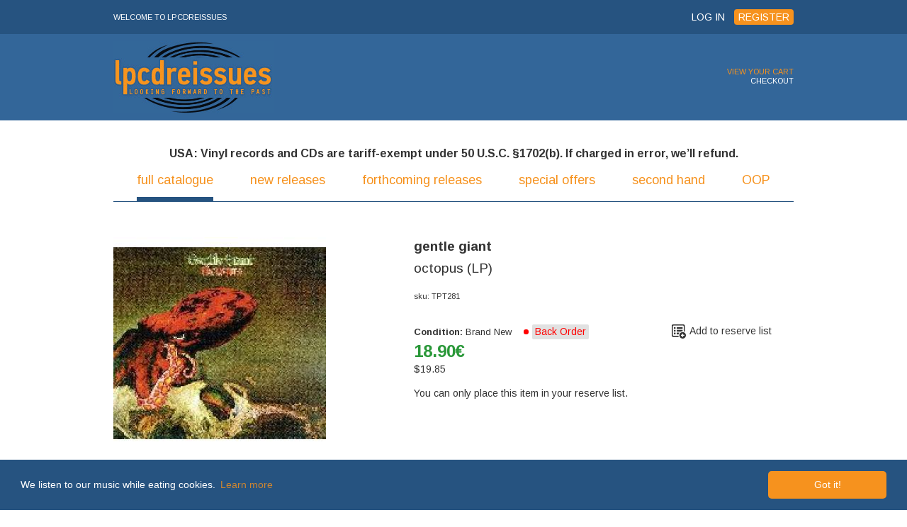

--- FILE ---
content_type: text/html; charset=UTF-8
request_url: https://www.lpcdreissues.com/item/octopus-4
body_size: 5921
content:

<!DOCTYPE html>
<!--[if lt IE 7]><html class="no-js lt-ie9 lt-ie8 lt-ie7"><![endif]-->
<!--[if IE 7]><html class="no-js lt-ie9 lt-ie8"><![endif]-->
<!--[if IE 8]><html class="no-js lt-ie9"><![endif]-->
<!--[if gt IE 8]><!--> <html lang="en" class="no-js"> <!--<![endif]-->
<head itemscope itemtype="http://schema.org/WebSite">
    <title>gentle giant: octopus (LP) | LPCDreissues</title>
    <title itemprop="name">LPCDReissues</title>
    <meta name="description" content="Pressed on 180-gram vinyl,thick paste on cover.
This band formed in 1970 in the aftermath of Simon Dupree And The Big Sound, which had centred around the ...">
    <link rel="canonical" href="https://www.lpcdreissues.com/item/octopus-4">
    <meta name="viewport" content="width=device-width, initial-scale=1">
    <link rel="apple-touch-icon" sizes="57x57" href="/img/favicon/apple-touch-icon-57x57.png">
    <link rel="apple-touch-icon" sizes="60x60" href="/img/favicon/apple-touch-icon-60x60.png">
    <link rel="apple-touch-icon" sizes="72x72" href="/img/favicon/apple-touch-icon-72x72.png">
    <link rel="apple-touch-icon" sizes="76x76" href="/img/favicon/apple-touch-icon-76x76.png">
    <link rel="apple-touch-icon" sizes="114x114" href="/img/favicon/apple-touch-icon-114x114.png">
    <link rel="apple-touch-icon" sizes="120x120" href="/img/favicon/apple-touch-icon-120x120.png">
    <link rel="apple-touch-icon" sizes="144x144" href="/img/favicon/apple-touch-icon-144x144.png">
    <link rel="apple-touch-icon" sizes="152x152" href="/img/favicon/apple-touch-icon-152x152.png">
    <link rel="apple-touch-icon" sizes="180x180" href="/img/favicon/apple-touch-icon-180x180.png">
    <link rel="icon" type="image/png" href="/img/favicon/favicon-32x32.png" sizes="32x32">
    <link rel="icon" type="image/png" href="/img/favicon/favicon-194x194.png" sizes="194x194">
    <link rel="icon" type="image/png" href="/img/favicon/favicon-96x96.png" sizes="96x96">
    <link rel="icon" type="image/png" href="/img/favicon/android-chrome-192x192.png" sizes="192x192">
    <link rel="icon" type="image/png" href="/img/favicon/favicon-16x16.png" sizes="16x16">
    <link rel="manifest" href="/img/favicon/manifest.json">
    <meta name="msapplication-config" content="/img/favicon/browserconfig.xml" />
    <meta name="msapplication-TileColor" content="#ffc40d">
    <meta name="msapplication-TileImage" content="/img/favicon/mstile-144x144.png">
    <meta name="theme-color" content="#ffffff">
    <meta http-equiv="Content-Type" content="text/html; charset=utf-8" />
    <meta http-equiv="X-UA-Compatible" content="IE=edge">
    <link rel="publisher" href="//plus.google.com/117816272941393378659">
    <link rel="alternate" type="application/rss+xml" title="RSS Feed of lpcdreissues.com - latest items" href="https://www.lpcdreissues.com/rss" />
    <meta property="og:title" content="gentle giant: octopus (LP) | LPCDreissues">
    <meta property="og:type" content="music.album">
    <meta property="og:description" content="Pressed on 180-gram vinyl,thick paste on cover.
This band formed in 1970 in the aftermath of Simon Dupree And The Big Sound, which had centred around the three Shulman brothers, Derek (Simon Dupree), Ray and Phil. This time the brothers teamed up with Kerry Minnear, (a multi-instrumentalist who'd just graduated from the Royal Academy of Music), lead guitarist Gary Green and former Mojos-drummer Martin Smith.
The new band spent their first six months in hibernation in a cottage in Southampton rehearsing their new brand of progressive soft rock (radically different from the blue-eyed soul/psych format tried and tested earlier as Simon Dupree And The Big Sound). The new line-up returned to the studio and emerged with the band's magnum opus 'Octopus'. An imaginative effort, it drew heavily on Minnear's knowledge of medieval music, particularly on 'Raconteur Troubadour'. In contrast to earlier efforts, Octopus was a great success both in Europe and in the US.

Track Listing
The Advent Of Panurge 	
Raconteur, Troubadour 	
A Cry For Everyone 	
Knots 	
The Boys In The Band 	
Dog's Life 	
Think Of Me With Kindness 	
River">
    <meta property="og:image" content="https://www.lpcdreissues.com/item-image/octopus-4">
    <meta property="twitter:card" content="product">
    <meta name="twitter:site" content="@lpcdreissues">
    <meta name="twitter:creator" content="@lpcdreissues">
    <meta property="twitter:title" content="gentle giant: octopus (LP) | LPCDreissues">
    <meta property="twitter:description" content="Pressed on 180-gram vinyl,thick paste on cover.
This band formed in 1970 in the aftermath of Simon Dupree And The Big Sound, which had centred around the three Shulman brothers, Derek (Simon Dupree), Ray and Phil. This time the brothers teamed up with Kerry Minnear, (a multi-instrumentalist who'd just graduated from the Royal Academy of Music), lead guitarist Gary Green and former Mojos-drummer Martin Smith.
The new band spent their first six months in hibernation in a cottage in Southampton rehearsing their new brand of progressive soft rock (radically different from the blue-eyed soul/psych format tried and tested earlier as Simon Dupree And The Big Sound). The new line-up returned to the studio and emerged with the band's magnum opus 'Octopus'. An imaginative effort, it drew heavily on Minnear's knowledge of medieval music, particularly on 'Raconteur Troubadour'. In contrast to earlier efforts, Octopus was a great success both in Europe and in the US.

Track Listing
The Advent Of Panurge 	
Raconteur, Troubadour 	
A Cry For Everyone 	
Knots 	
The Boys In The Band 	
Dog's Life 	
Think Of Me With Kindness 	
River">
    <meta property="twitter:image" content="https://www.lpcdreissues.com/item-image/octopus-4">
    <meta property="twitter:label1" content="Price"><meta property="twitter:data1" content="18.90&euro; ($19.85)">
    <meta property="twitter:label2" content="Genre"><meta property="twitter:data2" content="Progressive">
    <link href="//fonts.googleapis.com/css?family=Arimo:400,700,400italic,700italic&amp;subset=latin,greek" rel="stylesheet">
    <!--[if lt IE 9]>
    <link href="//fonts.googleapis.com/css?family=Arimo:400&subset=latin,greek" rel="stylesheet">
    <link href="//fonts.googleapis.com/css?family=Arimo:400italic&subset=latin,greek" rel="stylesheet">
    <link href="//fonts.googleapis.com/css?family=Arimo:700&subset=latin,greek" rel="stylesheet">
    <link href="//fonts.googleapis.com/css?family=Arimo:700italic&subset=latin,greek" rel="stylesheet">
    <![endif]-->
    <link rel="stylesheet" href="/min/g=css170718">
    <link rel="stylesheet" type="text/css" href="//cdnjs.cloudflare.com/ajax/libs/cookieconsent2/3.0.3/cookieconsent.min.css" />
    <script src="//cdnjs.cloudflare.com/ajax/libs/cookieconsent2/3.0.3/cookieconsent.min.js"></script>
    <script>
    window.addEventListener("load", function(){
    window.cookieconsent.initialise({
      "palette": {
        "popup": {
          "background": "#265380",
          "text": "#fefefe"
        },
        "button": {
          "background": "#f6921e",
          "text": "#fff"
        }
      },
      "theme": "classic",
      "content": {
        "message": "We listen to our music while eating cookies.",
        "href": "https://www.lpcdreissues.com/privacy-policy"
      }
    })});
    </script>
    <style>
        .cc-message { color: #fefefe!important; }
        a.cc-link { color: #f6921e!important; text-decoration: none; }
        a.cc-link:hover { text-decoration: underline; }
        a.cc-btn { font-weight: normal!important; }
        a.cc-btn:hover { background-color: #f1592a!important; }
    </style>
    <link rel="stylesheet" href="/css/slick.css">
    <script src="/js/vendor/modernizr-2.6.2.min.js"></script>
    </head>


<body>
    <header>
        <div class="top_header">
            <div class="main-wrap">
                <div class="welcome">WELCOME TO LPCDREISSUES</div>
                <div class="user_info">
                    <a href="/login" class="login">LOG IN</a>
                    <a href="/registration-account" class="register">REGISTER</a>
                </div>
            </div>
        </div>
        <div id="logo">
            <div class="main-wrap">
                <a href="/">
                    <img alt="LPCDreissues" height="102" src="/img/logo.png" width="226"/> <h1>LPCDreissues: Looking forward to the past</h1>
                </a>
                    <div class="cart">
                    <div data-anim="false" id="cart_items" class="cart_items" style="display:none">0</div>
                    <div class="cart_links">
                        <div class="cart_view">
                            <a href="/cart">VIEW YOUR CART</a>
                        </div>
                        <div class="cart_checkout">
                            <a href="/checkout">CHECKOUT</a>
                        </div>
                    </div>
                </div>
            </div>
        </div>
    </header>

    <div class="main-wrap main-area">
<div align="center"><strong>USA: Vinyl records and CDs are tariff-exempt under 50 U.S.C. §1702(b). If charged in error, we’ll refund.</strong><p></p></div>
        <div class="main_menu">
            <nav class="main_nav">
                <ul>
                    <li class="hovered"><a href="/">full catalogue</a></li>
                    <li><a href="/new-releases">new releases</a></li>
                    <li><a href="/forthcoming-releases">forthcoming releases</a></li>
                    <li><a href="/special-offers">special offers</a></li>
                    <li><a href="/second-hand">second hand</a></li>
                    <!--  <li><a href="/">Audio & Accessories</a></li> -->
                    <li><a title = "Out Of Print items, are deleted from the labels’ catalogues, but we still have some stock of them. They are all brand new and well stored." href="/out-of-print">OOP</a></li>
                </ul>
            </nav>
        </div>

<!-- end of header -->

        <div class="main-wrap">
            <div class="product_details" itemscope itemtype="http://schema.org/Product">
                <div class="product_image">
                    <img itemprop="image" width="300" height="300" alt="gentle giant: octopus" src="/item-image/octopus-4">                </div>
                <meta itemprop="name" content="gentle giant: octopus" />
                <meta itemprop="description" content="Buy gentle giant: octopus - More Progressive in the shop" />
                <div class="product_main">
                    <div class="product_title">
                        <ul>
                            <li><h2>gentle giant</h2></li>
                            <li><h3>octopus (LP)</h3></li>
                            <li class="psku">sku: TPT281</li>
                        </ul>
                    </div>
                    <div class="product_info">
                        <ul itemprop="offers" itemscope itemtype="http://schema.org/Offer">
                            <li class="pavailability"><em>Condition:</em> Brand New <span class="availability BackOrder"><link itemprop="availability" href="http://schema.org/OutOfStock" />Back Order</span></li>
                            <li class="pprice"><span class="pprice" itemprop="price" content="18.9">18.90</span><span class="pprice" itemprop="priceCurrency" content="EUR">&euro;</span></li>
                            <li class="pprice_other"><span class="other_currency_symbol">$</span><span class="other_currency_price" data-price="19.85">19.85</span></li>
                            <li class="p_order_info">You can only place this item in your reserve list.</li>                        </ul>
                    </div>
                    <div class="product_actions">
                        <ul>
                            <li class="reserve"><a href="/account/reserve-list-add/25217">Add to reserve list</a></li>
                        </ul>
                        <div class="product_social">
                            <script>var switchTo5x=true;</script>
                            <script src="/js/buttons.js"></script>
                            <script>stLight.options({publisher: "b63ce899-3582-4cae-96ca-f8a3f8d5dc2e", doNotHash: false, doNotCopy: false, hashAddressBar: false});</script>
                            <span class='st_googleplus_large' displayText='Google +'></span>
                            <span class='st_facebook_large' displayText='Facebook'></span>
                            <span class='st_twitter_large' displayText='Tweet'></span>
                            <span class='st_email_large' displayText='Email'></span>
                        </div>
                    </div>
                </div>
                <p class="bought_info">Customers who bought this also bought:</p>
                <div class="product_also_bought">
                        <div class="product_bought">
                        <a href="/item/antistatic">
                            <figure>
                                <img width="100" height="100" alt="lp inner sleeve: antistatic" src="/item-image/antistatic">                                <figcaption>
                                    <strong>lp inner sleeve</strong>
                                    antistatic                                </figcaption>
                            </figure>
                        </a>
                    </div>
                        <div class="product_bought">
                        <a href="/item/zarathustra-4">
                            <figure>
                                <img width="100" height="100" alt="museo rosenbach: zarathustra" src="/item-image/zarathustra-4">                                <figcaption>
                                    <strong>museo rosenbach</strong>
                                    zarathustra                                </figcaption>
                            </figure>
                        </a>
                    </div>
                        <div class="product_bought">
                        <a href="/item/affinity-deluxe-official">
                            <figure>
                                <img width="100" height="100" alt="affinity: affinity (deluxe, official)" src="/item-image/affinity-deluxe-official">                                <figcaption>
                                    <strong>affinity</strong>
                                    affinity (deluxe, official)                                </figcaption>
                            </figure>
                        </a>
                    </div>
                        <div class="product_bought">
                        <a href="/item/dedicato-a-frazz">
                            <figure>
                                <img width="100" height="100" alt="semiramis: dedicato a frazz (green vinyl)" src="/item-image/dedicato-a-frazz">                                <figcaption>
                                    <strong>semiramis</strong>
                                    dedicato a frazz (green vinyl)                                </figcaption>
                            </figure>
                        </a>
                    </div>
                        <div class="product_bought">
                        <a href="/item/mayfly">
                            <figure>
                                <img width="100" height="100" alt="mayfly: mayfly" src="/item-image/mayfly">                                <figcaption>
                                    <strong>mayfly</strong>
                                    mayfly                                </figcaption>
                            </figure>
                        </a>
                    </div>
                        <div class="product_bought">
                        <a href="/item/inferno">
                            <figure>
                                <img width="100" height="100" alt="metamorfosi: inferno (red vinyl)" src="/item-image/inferno">                                <figcaption>
                                    <strong>metamorfosi</strong>
                                    inferno (red vinyl)                                </figcaption>
                            </figure>
                        </a>
                    </div>
                        <div class="product_bought">
                        <a href="/item/auf-der-bahn-zum-uranus-4">
                            <figure>
                                <img width="100" height="100" alt="gaa (gäa): auf der bahn zum uranus (pic)" src="/item-image/auf-der-bahn-zum-uranus-4">                                <figcaption>
                                    <strong>gaa (gäa)</strong>
                                    auf der bahn zum uranus (pic)                                </figcaption>
                            </figure>
                        </a>
                    </div>
                        <div class="product_bought">
                        <a href="/item/the-old-man-and-the-sea-2">
                            <figure>
                                <img width="100" height="100" alt="the old man & the sea: the old man & the sea" src="/item-image/the-old-man-and-the-sea-2">                                <figcaption>
                                    <strong>the old man & the sea</strong>
                                    the old man & the sea                                </figcaption>
                            </figure>
                        </a>
                    </div>
                        <div class="product_bought">
                        <a href="/item/tardo-pede-in-magiam-versus-35th-anniversary-edition">
                            <figure>
                                <img width="100" height="100" alt="jacula: tardo pede in magiam versus - 35th anniversary edition" src="/item-image/tardo-pede-in-magiam-versus-35th-anniversary-edition">                                <figcaption>
                                    <strong>jacula</strong>
                                    tardo pede in magiam versus - 35th anniversary edition                                </figcaption>
                            </figure>
                        </a>
                    </div>
                        <div class="product_bought">
                        <a href="/item/barbed-wire-sandwich-2">
                            <figure>
                                <img width="100" height="100" alt="black cat bones: barbed wire sandwich" src="/item-image/barbed-wire-sandwich-2">                                <figcaption>
                                    <strong>black cat bones</strong>
                                    barbed wire sandwich                                </figcaption>
                            </figure>
                        </a>
                    </div>
                        <div class="product_bought">
                        <a href="/item/too-much-2">
                            <figure>
                                <img width="100" height="100" alt="too much: too much" src="/item-image/too-much-2">                                <figcaption>
                                    <strong>too much</strong>
                                    too much                                </figcaption>
                            </figure>
                        </a>
                    </div>
                        <div class="product_bought">
                        <a href="/item/analogy-4">
                            <figure>
                                <img width="100" height="100" alt="analogy: analogy " src="/item-image/analogy-4">                                <figcaption>
                                    <strong>analogy</strong>
                                    analogy                                 </figcaption>
                            </figure>
                        </a>
                    </div>
                    </div>
                <div class="product_description">
                    <h4>Information</h4>
                    <div id="edesc" class="product_description_box">
                        <ul>
                            <li><span>Format: </span>LP</li>
                            <li><span>Label: </span>Tapestry</li>
                            <li><span>Genre: </span>Progressive</li>
                        </ul>
                        <div class="product_description_details"><p>Pressed on 180-gram vinyl,thick paste on cover.</p>
<p>This band formed in 1970 in the aftermath of Simon Dupree And The Big Sound, which had centred around the three Shulman brothers, Derek (Simon Dupree), Ray and Phil. This time the brothers teamed up with Kerry Minnear, (a multi-instrumentalist who'd just graduated from the Royal Academy of Music), lead guitarist Gary Green and former Mojos-drummer Martin Smith.</p>
<p>The new band spent their first six months in hibernation in a cottage in Southampton rehearsing their new brand of progressive soft rock (radically different from the blue-eyed soul/psych format tried and tested earlier as Simon Dupree And The Big Sound). The new line-up returned to the studio and emerged with the band's magnum opus 'Octopus'. An imaginative effort, it drew heavily on Minnear's knowledge of medieval music, particularly on 'Raconteur Troubadour'. In contrast to earlier efforts, Octopus was a great success both in Europe and in the US.</p>
<iframe width="420" height="315" src="//www.youtube.com/embed/v3ozXQNsQYs" frameborder="0" allowfullscreen></iframe>
<p>Track Listing</p><ol>
<li>The Advent Of Panurge 	</li>
<li>Raconteur, Troubadour 	</li>
<li>A Cry For Everyone 	</li>
<li>Knots 	</li>
<li>The Boys In The Band 	</li>
<li>Dog's Life 	</li>
<li>Think Of Me With Kindness 	</li>
<li>River</li></ol></div>
                    </div>
                </div>
            </div>
        </div>

    </div>

    <footer class="main-wrap">
        <div class="information">
            <a href="/about-us">About</a>
            <a href="/terms-and-conditions">Terms</a>
            <a href="/shipping">Shipping</a>
            <a href="/faq">FAQ</a>
            <a href="/contact-us">Contact</a>
            <a href="/privacy-policy">Privacy</a>
            <a href="/blog/">Articles</a>
            <a class="facebook" href="https://www.facebook.com/lpcdreissues"></a>
            <a class="twitter" href="https://twitter.com/lpcdreissues"></a>
        </div>
        <div class="footer_last">
            <div class="slogan">MY WAY OR THE HIGHWAY \m/</div>
            <div class="copyright">LPCDREISSUES &copy; 2006 - 2025 // ALL RIGHTS RESERVED</div>
        </div>
    </footer>

    <script src="//ajax.googleapis.com/ajax/libs/jquery/1.11.1/jquery.min.js"></script>
    <script src="//ajax.googleapis.com/ajax/libs/jqueryui/1.11.2/jquery-ui.min.js"></script>
    <script>window.jQuery || document.write('<script src="/js/vendor/jquery-1.11.1.min.js"><\/script>')</script>
    <script src="/min/g=js170718c"></script>

    <script src="/js/slick.min.js"></script>

    <!--Start of Browser Update Script-->
    <script>
        var $buoop = {c:2,text:"Hey visitor! LPCDReissues thinks your browser is old, buggy and insecure! Consider <a target=\"_blank\" href=\"http://browser-update.org/update-browser.html\">updating or installing</a> a new one!"};
        function $buo_f(){
            var e = document.createElement("script");
            e.src = "//browser-update.org/update.min.js";
            document.body.appendChild(e);
        };
        try {document.addEventListener("DOMContentLoaded", $buo_f,false)}
        catch(e){window.attachEvent("onload", $buo_f)}
    </script>
    <!--End of Browser Update Script -->

    <!--Start of Zopim Live Chat Script-->
<!--     <script type="text/javascript">
        window.$zopim||(function(d,s){var z=$zopim=function(c){z._.push(c)},$=z.s=
        d.createElement(s),e=d.getElementsByTagName(s)[0];z.set=function(o){z.set.
        _.push(o)};z._=[];z.set._=[];$.async=!0;$.setAttribute('charset','utf-8');
        $.src='//v2.zopim.com/?2GtrsGwP9ak4ElAEF7vASpa7kwXIJgjb';z.t=+new Date;$.
        type='text/javascript';e.parentNode.insertBefore($,e)})(document,'script');
    </script> -->
    <!--End of Zopim Live Chat Script -->

    <!--Start of Google Analytics Script-->
    <script>
        (function(i,s,o,g,r,a,m){i['GoogleAnalyticsObject']=r;i[r]=i[r]||function(){
        (i[r].q=i[r].q||[]).push(arguments)},i[r].l=1*new Date();a=s.createElement(o),
        m=s.getElementsByTagName(o)[0];a.async=1;a.src=g;m.parentNode.insertBefore(a,m)
        })(window,document,'script','//www.google-analytics.com/analytics.js','ga');

        ga('create', 'UA-727820-1', 'auto');
        ga('require', 'linkid', 'linkid.js');
        ga('require', 'displayfeatures');
        ga('send', 'pageview');
    </script>
    <!--End of Google Analytics Script -->


    <script type="application/ld+json">
    {
      "@context": "http://schema.org",
      "@type": "Organization",
      "name" : "LPCDReissues",
      "url": "https://www.lpcdreissues.com/",
      "logo": "https://www.lpcdreissues.com/img/logo.png",
      "sameAs" : [
        "https://www.facebook.com/lpcdreissues/",
        "https://twitter.com/lpcdreissues",
        "https://plus.google.com/+Lpcdreissues"
      ],
      "potentialAction": {
        "@type": "SearchAction",
        "target": "https://www.lpcdreissues.com/search/?omni={search_term_string}",
        "query-input": "required name=search_term_string"
      }
    }
    </script>
</body>
</html>


--- FILE ---
content_type: text/css; charset=utf-8
request_url: https://www.lpcdreissues.com/min/g=css170718
body_size: 9048
content:
/*! normalize.css v1.1.3 | MIT License | git.io/normalize */article,aside,details,figcaption,figure,footer,header,hgroup,main,nav,section,summary{display:block}audio,canvas,video{display:inline-block;*display:inline;*zoom:1}audio:not([controls]){display:none;height:0}[hidden]{display:none}html{font-size:100%;-ms-text-size-adjust:100%;-webkit-text-size-adjust:100%}html,button,input,select,textarea{font-family:sans-serif}body{margin:0}a:focus{outline:thin dotted}a:active,a:hover{outline:0}h1{font-size:2em;margin:.67em 0}h2{font-size:1.5em;margin:.83em 0}h3{font-size:1.17em;margin:1em 0}h4{font-size:1em;margin:1.33em 0}h5{font-size:.83em;margin:1.67em 0}h6{font-size:.67em;margin:2.33em 0}abbr[title]{border-bottom:1px dotted}b,strong{font-weight:bold}blockquote{margin:1em 40px}dfn{font-style:italic}hr{-moz-box-sizing:content-box;box-sizing:content-box;height:0}mark{background:#ff0;color:#000}p,pre{margin:1em 0}code,kbd,pre,samp{font-family:monospace,serif;_font-family:'courier new',monospace;font-size:1em}pre{white-space:pre;white-space:pre-wrap;word-wrap:break-word}q{quotes:none}q:before,q:after{content:'';content:none}small{font-size:80%}sub,sup{font-size:75%;line-height:0;position:relative;vertical-align:baseline}sup{top:-0.5em}sub{bottom:-0.25em}dl,menu,ol,ul{margin:1em 0}dd{margin:0 0 0 40px}menu,ol,ul{padding:0 0 0 40px}nav ul,nav ol{list-style:none;list-style-image:none}img{border:0;-ms-interpolation-mode:bicubic}svg:not(:root){overflow:hidden}figure{margin:0}form{margin:0}fieldset{border:1px solid silver;margin:0 2px;padding:.35em .625em .75em}legend{border:0;padding:0;white-space:normal;*margin-left:-7px}button,input,select,textarea{font-size:100%;margin:0;vertical-align:baseline;*vertical-align:middle}button,input{line-height:normal}button,select{text-transform:none}button,html input[type="button"],input[type="reset"],input[type="submit"]{-webkit-appearance:button;cursor:pointer;*overflow:visible}button[disabled],html input[disabled]{cursor:default}input[type="checkbox"],input[type="radio"]{box-sizing:border-box;padding:0;*height:13px;*width:13px}input[type="search"]{-webkit-appearance:textfield;-moz-box-sizing:content-box;-webkit-box-sizing:content-box;box-sizing:content-box}input[type="search"]::-webkit-search-cancel-button,input[type="search"]::-webkit-search-decoration{-webkit-appearance:none}button::-moz-focus-inner,input::-moz-focus-inner{border:0;padding:0}textarea{overflow:auto;vertical-align:top}table{border-collapse:collapse;border-spacing:0}/*! jQuery UI - v1.11.2 - 2014-10-20
* http://jqueryui.com
* Includes: core.css, accordion.css, theme.css
* To view and modify this theme, visit http://jqueryui.com/themeroller/?ffDefault=Arimo%2C%20sans-serif&fwDefault=bold&fsDefault=14px&cornerRadius=4px&bgColorHeader=%23f6921e&bgTextureHeader=gloss_wave&bgImgOpacityHeader=35&borderColorHeader=%23f1592a&fcHeader=%23ffffff&iconColorHeader=%23ffffff&bgColorContent=%23f5f5f5&bgTextureContent=highlight_soft&bgImgOpacityContent=100&borderColorContent=%23dddddd&fcContent=%23333333&iconColorContent=%23222222&bgColorDefault=%23f5f5f5&bgTextureDefault=glass&bgImgOpacityDefault=100&borderColorDefault=%23cccccc&fcDefault=%23336699&iconColorDefault=%23f6921e&bgColorHover=%23fdf5ce&bgTextureHover=glass&bgImgOpacityHover=100&borderColorHover=%23fbcb09&fcHover=%23f1592a&iconColorHover=%23f1592a&bgColorActive=%23ffffff&bgTextureActive=glass&bgImgOpacityActive=65&borderColorActive=%23fbd850&fcActive=%23eb8f00&iconColorActive=%23ef8c08&bgColorHighlight=%23ffe45c&bgTextureHighlight=highlight_soft&bgImgOpacityHighlight=75&borderColorHighlight=%23fed22f&fcHighlight=%23363636&iconColorHighlight=%23228ef1&bgColorError=%23b81900&bgTextureError=diagonals_thick&bgImgOpacityError=18&borderColorError=%23cd0a0a&fcError=%23ffffff&iconColorError=%23ffd27a&bgColorOverlay=%23666666&bgTextureOverlay=diagonals_thick&bgImgOpacityOverlay=20&opacityOverlay=50&bgColorShadow=%23000000&bgTextureShadow=flat&bgImgOpacityShadow=10&opacityShadow=20&thicknessShadow=5px&offsetTopShadow=-5px&offsetLeftShadow=-5px&cornerRadiusShadow=5px
* Copyright 2014 jQuery Foundation and other contributors; Licensed MIT */

.ui-helper-hidden{display:none}.ui-helper-hidden-accessible{border:0;clip:rect(0 0 0 0);height:1px;margin:-1px;overflow:hidden;padding:0;position:absolute;width:1px}.ui-helper-reset{margin:0;padding:0;border:0;outline:0;line-height:1.3;text-decoration:none;font-size:100%;list-style:none}.ui-helper-clearfix:before,.ui-helper-clearfix:after{content:"";display:table;border-collapse:collapse}.ui-helper-clearfix:after{clear:both}.ui-helper-clearfix{min-height:0}.ui-helper-zfix{width:100%;height:100%;top:0;left:0;position:absolute;opacity:0;filter:Alpha(Opacity=0)}.ui-front{z-index:100}.ui-state-disabled{cursor:default!important}.ui-icon{display:block;text-indent:-99999px;overflow:hidden;background-repeat:no-repeat}.ui-widget-overlay{position:fixed;top:0;left:0;width:100%;height:100%}.ui-accordion .ui-accordion-header{display:block;cursor:pointer;position:relative;margin:2px 0 0 0;padding:.5em .5em .5em .7em;min-height:0;font-size:100%}.ui-accordion .ui-accordion-icons{padding-left:2.2em}.ui-accordion .ui-accordion-icons .ui-accordion-icons{padding-left:2.2em}.ui-accordion .ui-accordion-header .ui-accordion-header-icon{position:absolute;left:.5em;top:50%;margin-top:-8px}.ui-accordion .ui-accordion-content{padding:1em 2.2em;border-top:0;overflow:auto}.ui-widget{font-family:Arimo,sans-serif;font-size:14px}.ui-widget .ui-widget{font-size:1em}.ui-widget input,.ui-widget select,.ui-widget textarea,.ui-widget button{font-family:Arimo,sans-serif;font-size:1em}.ui-widget-content{border:1px solid #ddd;background:#f5f5f5 url("/css/images/ui-bg_highlight-soft_100_f5f5f5_1x100.png") 50% top repeat-x;color:#333}.ui-widget-content a{color:#333}.ui-widget-header{border:1px solid #f1592a;background:#f6921e url("/css/images/ui-bg_gloss-wave_35_f6921e_500x100.png") 50% 50% repeat-x;color:#fff;font-weight:bold}.ui-widget-header a{color:#fff}.ui-state-default,.ui-widget-content .ui-state-default,.ui-widget-header .ui-state-default{border:1px solid #ccc;background:#f5f5f5 url("/css/images/ui-bg_glass_100_f5f5f5_1x400.png") 50% 50% repeat-x;font-weight:bold;color:#369}.ui-state-default a,.ui-state-default a:link,.ui-state-default a:visited{color:#369;text-decoration:none}.ui-state-hover,.ui-widget-content .ui-state-hover,.ui-widget-header .ui-state-hover,.ui-state-focus,.ui-widget-content .ui-state-focus,.ui-widget-header .ui-state-focus{border:1px solid #fbcb09;background:#fdf5ce url("/css/images/ui-bg_glass_100_fdf5ce_1x400.png") 50% 50% repeat-x;font-weight:bold;color:#f1592a}.ui-state-hover a,.ui-state-hover a:hover,.ui-state-hover a:link,.ui-state-hover a:visited,.ui-state-focus a,.ui-state-focus a:hover,.ui-state-focus a:link,.ui-state-focus a:visited{color:#f1592a;text-decoration:none}.ui-state-active,.ui-widget-content .ui-state-active,.ui-widget-header .ui-state-active{border:1px solid #fbd850;background:#fff url("/css/images/ui-bg_glass_65_ffffff_1x400.png") 50% 50% repeat-x;font-weight:bold;color:#eb8f00}.ui-state-active a,.ui-state-active a:link,.ui-state-active a:visited{color:#eb8f00;text-decoration:none}.ui-state-highlight,.ui-widget-content .ui-state-highlight,.ui-widget-header .ui-state-highlight{border:1px solid #fed22f;background:#ffe45c url("/css/images/ui-bg_highlight-soft_75_ffe45c_1x100.png") 50% top repeat-x;color:#363636}.ui-state-highlight a,.ui-widget-content .ui-state-highlight a,.ui-widget-header .ui-state-highlight a{color:#363636}.ui-state-error,.ui-widget-content .ui-state-error,.ui-widget-header .ui-state-error{border:1px solid #cd0a0a;background:#b81900 url("/css/images/ui-bg_diagonals-thick_18_b81900_40x40.png") 50% 50% repeat;color:#fff}.ui-state-error a,.ui-widget-content .ui-state-error a,.ui-widget-header .ui-state-error a{color:#fff}.ui-state-error-text,.ui-widget-content .ui-state-error-text,.ui-widget-header .ui-state-error-text{color:#fff}.ui-priority-primary,.ui-widget-content .ui-priority-primary,.ui-widget-header .ui-priority-primary{font-weight:bold}.ui-priority-secondary,.ui-widget-content .ui-priority-secondary,.ui-widget-header .ui-priority-secondary{opacity:.7;filter:Alpha(Opacity=70);font-weight:normal}.ui-state-disabled,.ui-widget-content .ui-state-disabled,.ui-widget-header .ui-state-disabled{opacity:.35;filter:Alpha(Opacity=35);background-image:none}.ui-state-disabled .ui-icon{filter:Alpha(Opacity=35)}.ui-icon{width:16px;height:16px}.ui-icon,.ui-widget-content .ui-icon{background-image:url("/css/images/ui-icons_222222_256x240.png")}.ui-widget-header .ui-icon{background-image:url("/css/images/ui-icons_ffffff_256x240.png")}.ui-state-default .ui-icon{background-image:url("/css/images/ui-icons_f6921e_256x240.png")}.ui-state-hover .ui-icon,.ui-state-focus .ui-icon{background-image:url("/css/images/ui-icons_f1592a_256x240.png")}.ui-state-active .ui-icon{background-image:url("/css/images/ui-icons_ef8c08_256x240.png")}.ui-state-highlight .ui-icon{background-image:url("/css/images/ui-icons_228ef1_256x240.png")}.ui-state-error .ui-icon,.ui-state-error-text .ui-icon{background-image:url("/css/images/ui-icons_ffd27a_256x240.png")}.ui-icon-blank{background-position:16px 16px}.ui-icon-carat-1-n{background-position:0 0}.ui-icon-carat-1-ne{background-position:-16px 0}.ui-icon-carat-1-e{background-position:-32px 0}.ui-icon-carat-1-se{background-position:-48px 0}.ui-icon-carat-1-s{background-position:-64px 0}.ui-icon-carat-1-sw{background-position:-80px 0}.ui-icon-carat-1-w{background-position:-96px 0}.ui-icon-carat-1-nw{background-position:-112px 0}.ui-icon-carat-2-n-s{background-position:-128px 0}.ui-icon-carat-2-e-w{background-position:-144px 0}.ui-icon-triangle-1-n{background-position:0 -16px}.ui-icon-triangle-1-ne{background-position:-16px -16px}.ui-icon-triangle-1-e{background-position:-32px -16px}.ui-icon-triangle-1-se{background-position:-48px -16px}.ui-icon-triangle-1-s{background-position:-64px -16px}.ui-icon-triangle-1-sw{background-position:-80px -16px}.ui-icon-triangle-1-w{background-position:-96px -16px}.ui-icon-triangle-1-nw{background-position:-112px -16px}.ui-icon-triangle-2-n-s{background-position:-128px -16px}.ui-icon-triangle-2-e-w{background-position:-144px -16px}.ui-icon-arrow-1-n{background-position:0 -32px}.ui-icon-arrow-1-ne{background-position:-16px -32px}.ui-icon-arrow-1-e{background-position:-32px -32px}.ui-icon-arrow-1-se{background-position:-48px -32px}.ui-icon-arrow-1-s{background-position:-64px -32px}.ui-icon-arrow-1-sw{background-position:-80px -32px}.ui-icon-arrow-1-w{background-position:-96px -32px}.ui-icon-arrow-1-nw{background-position:-112px -32px}.ui-icon-arrow-2-n-s{background-position:-128px -32px}.ui-icon-arrow-2-ne-sw{background-position:-144px -32px}.ui-icon-arrow-2-e-w{background-position:-160px -32px}.ui-icon-arrow-2-se-nw{background-position:-176px -32px}.ui-icon-arrowstop-1-n{background-position:-192px -32px}.ui-icon-arrowstop-1-e{background-position:-208px -32px}.ui-icon-arrowstop-1-s{background-position:-224px -32px}.ui-icon-arrowstop-1-w{background-position:-240px -32px}.ui-icon-arrowthick-1-n{background-position:0 -48px}.ui-icon-arrowthick-1-ne{background-position:-16px -48px}.ui-icon-arrowthick-1-e{background-position:-32px -48px}.ui-icon-arrowthick-1-se{background-position:-48px -48px}.ui-icon-arrowthick-1-s{background-position:-64px -48px}.ui-icon-arrowthick-1-sw{background-position:-80px -48px}.ui-icon-arrowthick-1-w{background-position:-96px -48px}.ui-icon-arrowthick-1-nw{background-position:-112px -48px}.ui-icon-arrowthick-2-n-s{background-position:-128px -48px}.ui-icon-arrowthick-2-ne-sw{background-position:-144px -48px}.ui-icon-arrowthick-2-e-w{background-position:-160px -48px}.ui-icon-arrowthick-2-se-nw{background-position:-176px -48px}.ui-icon-arrowthickstop-1-n{background-position:-192px -48px}.ui-icon-arrowthickstop-1-e{background-position:-208px -48px}.ui-icon-arrowthickstop-1-s{background-position:-224px -48px}.ui-icon-arrowthickstop-1-w{background-position:-240px -48px}.ui-icon-arrowreturnthick-1-w{background-position:0 -64px}.ui-icon-arrowreturnthick-1-n{background-position:-16px -64px}.ui-icon-arrowreturnthick-1-e{background-position:-32px -64px}.ui-icon-arrowreturnthick-1-s{background-position:-48px -64px}.ui-icon-arrowreturn-1-w{background-position:-64px -64px}.ui-icon-arrowreturn-1-n{background-position:-80px -64px}.ui-icon-arrowreturn-1-e{background-position:-96px -64px}.ui-icon-arrowreturn-1-s{background-position:-112px -64px}.ui-icon-arrowrefresh-1-w{background-position:-128px -64px}.ui-icon-arrowrefresh-1-n{background-position:-144px -64px}.ui-icon-arrowrefresh-1-e{background-position:-160px -64px}.ui-icon-arrowrefresh-1-s{background-position:-176px -64px}.ui-icon-arrow-4{background-position:0 -80px}.ui-icon-arrow-4-diag{background-position:-16px -80px}.ui-icon-extlink{background-position:-32px -80px}.ui-icon-newwin{background-position:-48px -80px}.ui-icon-refresh{background-position:-64px -80px}.ui-icon-shuffle{background-position:-80px -80px}.ui-icon-transfer-e-w{background-position:-96px -80px}.ui-icon-transferthick-e-w{background-position:-112px -80px}.ui-icon-folder-collapsed{background-position:0 -96px}.ui-icon-folder-open{background-position:-16px -96px}.ui-icon-document{background-position:-32px -96px}.ui-icon-document-b{background-position:-48px -96px}.ui-icon-note{background-position:-64px -96px}.ui-icon-mail-closed{background-position:-80px -96px}.ui-icon-mail-open{background-position:-96px -96px}.ui-icon-suitcase{background-position:-112px -96px}.ui-icon-comment{background-position:-128px -96px}.ui-icon-person{background-position:-144px -96px}.ui-icon-print{background-position:-160px -96px}.ui-icon-trash{background-position:-176px -96px}.ui-icon-locked{background-position:-192px -96px}.ui-icon-unlocked{background-position:-208px -96px}.ui-icon-bookmark{background-position:-224px -96px}.ui-icon-tag{background-position:-240px -96px}.ui-icon-home{background-position:0 -112px}.ui-icon-flag{background-position:-16px -112px}.ui-icon-calendar{background-position:-32px -112px}.ui-icon-cart{background-position:-48px -112px}.ui-icon-pencil{background-position:-64px -112px}.ui-icon-clock{background-position:-80px -112px}.ui-icon-disk{background-position:-96px -112px}.ui-icon-calculator{background-position:-112px -112px}.ui-icon-zoomin{background-position:-128px -112px}.ui-icon-zoomout{background-position:-144px -112px}.ui-icon-search{background-position:-160px -112px}.ui-icon-wrench{background-position:-176px -112px}.ui-icon-gear{background-position:-192px -112px}.ui-icon-heart{background-position:-208px -112px}.ui-icon-star{background-position:-224px -112px}.ui-icon-link{background-position:-240px -112px}.ui-icon-cancel{background-position:0 -128px}.ui-icon-plus{background-position:-16px -128px}.ui-icon-plusthick{background-position:-32px -128px}.ui-icon-minus{background-position:-48px -128px}.ui-icon-minusthick{background-position:-64px -128px}.ui-icon-close{background-position:-80px -128px}.ui-icon-closethick{background-position:-96px -128px}.ui-icon-key{background-position:-112px -128px}.ui-icon-lightbulb{background-position:-128px -128px}.ui-icon-scissors{background-position:-144px -128px}.ui-icon-clipboard{background-position:-160px -128px}.ui-icon-copy{background-position:-176px -128px}.ui-icon-contact{background-position:-192px -128px}.ui-icon-image{background-position:-208px -128px}.ui-icon-video{background-position:-224px -128px}.ui-icon-script{background-position:-240px -128px}.ui-icon-alert{background-position:0 -144px}.ui-icon-info{background-position:-16px -144px}.ui-icon-notice{background-position:-32px -144px}.ui-icon-help{background-position:-48px -144px}.ui-icon-check{background-position:-64px -144px}.ui-icon-bullet{background-position:-80px -144px}.ui-icon-radio-on{background-position:-96px -144px}.ui-icon-radio-off{background-position:-112px -144px}.ui-icon-pin-w{background-position:-128px -144px}.ui-icon-pin-s{background-position:-144px -144px}.ui-icon-play{background-position:0 -160px}.ui-icon-pause{background-position:-16px -160px}.ui-icon-seek-next{background-position:-32px -160px}.ui-icon-seek-prev{background-position:-48px -160px}.ui-icon-seek-end{background-position:-64px -160px}.ui-icon-seek-start{background-position:-80px -160px}.ui-icon-seek-first{background-position:-80px -160px}.ui-icon-stop{background-position:-96px -160px}.ui-icon-eject{background-position:-112px -160px}.ui-icon-volume-off{background-position:-128px -160px}.ui-icon-volume-on{background-position:-144px -160px}.ui-icon-power{background-position:0 -176px}.ui-icon-signal-diag{background-position:-16px -176px}.ui-icon-signal{background-position:-32px -176px}.ui-icon-battery-0{background-position:-48px -176px}.ui-icon-battery-1{background-position:-64px -176px}.ui-icon-battery-2{background-position:-80px -176px}.ui-icon-battery-3{background-position:-96px -176px}.ui-icon-circle-plus{background-position:0 -192px}.ui-icon-circle-minus{background-position:-16px -192px}.ui-icon-circle-close{background-position:-32px -192px}.ui-icon-circle-triangle-e{background-position:-48px -192px}.ui-icon-circle-triangle-s{background-position:-64px -192px}.ui-icon-circle-triangle-w{background-position:-80px -192px}.ui-icon-circle-triangle-n{background-position:-96px -192px}.ui-icon-circle-arrow-e{background-position:-112px -192px}.ui-icon-circle-arrow-s{background-position:-128px -192px}.ui-icon-circle-arrow-w{background-position:-144px -192px}.ui-icon-circle-arrow-n{background-position:-160px -192px}.ui-icon-circle-zoomin{background-position:-176px -192px}.ui-icon-circle-zoomout{background-position:-192px -192px}.ui-icon-circle-check{background-position:-208px -192px}.ui-icon-circlesmall-plus{background-position:0 -208px}.ui-icon-circlesmall-minus{background-position:-16px -208px}.ui-icon-circlesmall-close{background-position:-32px -208px}.ui-icon-squaresmall-plus{background-position:-48px -208px}.ui-icon-squaresmall-minus{background-position:-64px -208px}.ui-icon-squaresmall-close{background-position:-80px -208px}.ui-icon-grip-dotted-vertical{background-position:0 -224px}.ui-icon-grip-dotted-horizontal{background-position:-16px -224px}.ui-icon-grip-solid-vertical{background-position:-32px -224px}.ui-icon-grip-solid-horizontal{background-position:-48px -224px}.ui-icon-gripsmall-diagonal-se{background-position:-64px -224px}.ui-icon-grip-diagonal-se{background-position:-80px -224px}.ui-corner-all,.ui-corner-top,.ui-corner-left,.ui-corner-tl{border-top-left-radius:4px}.ui-corner-all,.ui-corner-top,.ui-corner-right,.ui-corner-tr{border-top-right-radius:4px}.ui-corner-all,.ui-corner-bottom,.ui-corner-left,.ui-corner-bl{border-bottom-left-radius:4px}.ui-corner-all,.ui-corner-bottom,.ui-corner-right,.ui-corner-br{border-bottom-right-radius:4px}.ui-widget-overlay{background:#666 url("/css/images/ui-bg_diagonals-thick_20_666666_40x40.png") 50% 50% repeat;opacity:.5;filter:Alpha(Opacity=50)}.ui-widget-shadow{margin:-5px 0 0 -5px;padding:5px;background:#000 url("/css/images/ui-bg_flat_10_000000_40x100.png") 50% 50% repeat-x;opacity:.2;filter:Alpha(Opacity=20);border-radius:5px}/*! jQuery UI - v1.11.2 - 2014-10-19
* http://jqueryui.com
* Copyright 2014 jQuery Foundation and other contributors; Licensed MIT */

.ui-helper-hidden{display:none}.ui-helper-hidden-accessible{border:0;clip:rect(0 0 0 0);height:1px;margin:-1px;overflow:hidden;padding:0;position:absolute;width:1px}.ui-helper-reset{margin:0;padding:0;border:0;outline:0;line-height:1.3;text-decoration:none;font-size:100%;list-style:none}.ui-helper-clearfix:before,.ui-helper-clearfix:after{content:"";display:table;border-collapse:collapse}.ui-helper-clearfix:after{clear:both}.ui-helper-clearfix{min-height:0}.ui-helper-zfix{width:100%;height:100%;top:0;left:0;position:absolute;opacity:0;filter:Alpha(Opacity=0)}.ui-front{z-index:100}.ui-state-disabled{cursor:default!important}.ui-icon{display:block;text-indent:-99999px;overflow:hidden;background-repeat:no-repeat}.ui-widget-overlay{position:fixed;top:0;left:0;width:100%;height:100%}.ui-accordion .ui-accordion-header{display:block;cursor:pointer;position:relative;margin:2px 0 0 0;padding:.5em .5em .5em .7em;min-height:0;font-size:100%}.ui-accordion .ui-accordion-icons{padding-left:2.2em}.ui-accordion .ui-accordion-icons .ui-accordion-icons{padding-left:2.2em}.ui-accordion .ui-accordion-header .ui-accordion-header-icon{position:absolute;left:.5em;top:50%;margin-top:-8px}.ui-accordion .ui-accordion-content{padding:1em 2.2em;border-top:0;overflow:auto}/*! jQuery UI - v1.11.2 - 2014-10-20
* http://jqueryui.com
* Copyright 2014 jQuery Foundation and other contributors; Licensed MIT */

.ui-widget{font-family:Arimo,sans-serif;font-size:14px}.ui-widget .ui-widget{font-size:1em}.ui-widget input,.ui-widget select,.ui-widget textarea,.ui-widget button{font-family:Arimo,sans-serif;font-size:1em}.ui-widget-content{border:1px solid #ddd;background:#f5f5f5 url("/css/images/ui-bg_highlight-soft_100_f5f5f5_1x100.png") 50% top repeat-x;color:#333}.ui-widget-content a{color:#333}.ui-widget-header{border:1px solid #f6921e;background:#f6921e url("/css/images/ui-bg_gloss-wave_35_f6921e_500x100.png") 50% 50% repeat-x;color:#fff;font-weight:bold}.ui-widget-header a{color:#fff}.ui-state-default,.ui-widget-content .ui-state-default,.ui-widget-header .ui-state-default{border:1px solid #ccc;background:#f5f5f5 url("/css/images/ui-bg_glass_100_f5f5f5_1x400.png") 50% 50% repeat-x;font-weight:bold;color:#369}.ui-state-default a,.ui-state-default a:link,.ui-state-default a:visited{color:#369;text-decoration:none}.ui-state-hover,.ui-widget-content .ui-state-hover,.ui-widget-header .ui-state-hover,.ui-state-focus,.ui-widget-content .ui-state-focus,.ui-widget-header .ui-state-focus{border:1px solid #fbcb09;background:#fdf5ce url("/css/images/ui-bg_glass_100_fdf5ce_1x400.png") 50% 50% repeat-x;font-weight:bold;color:#f6921e}.ui-state-hover a,.ui-state-hover a:hover,.ui-state-hover a:link,.ui-state-hover a:visited,.ui-state-focus a,.ui-state-focus a:hover,.ui-state-focus a:link,.ui-state-focus a:visited{color:#f6921e;text-decoration:none}.ui-state-active,.ui-widget-content .ui-state-active,.ui-widget-header .ui-state-active{border:1px solid #fbd850;background:#fff url("/css/images/ui-bg_glass_65_ffffff_1x400.png") 50% 50% repeat-x;font-weight:bold;color:#eb8f00}.ui-state-active a,.ui-state-active a:link,.ui-state-active a:visited{color:#eb8f00;text-decoration:none}.ui-state-highlight,.ui-widget-content .ui-state-highlight,.ui-widget-header .ui-state-highlight{border:1px solid #fed22f;background:#ffe45c url("/css/images/ui-bg_highlight-soft_75_ffe45c_1x100.png") 50% top repeat-x;color:#363636}.ui-state-highlight a,.ui-widget-content .ui-state-highlight a,.ui-widget-header .ui-state-highlight a{color:#363636}.ui-state-error,.ui-widget-content .ui-state-error,.ui-widget-header .ui-state-error{border:1px solid #cd0a0a;background:#b81900 url("/css/images/ui-bg_diagonals-thick_18_b81900_40x40.png") 50% 50% repeat;color:#fff}.ui-state-error a,.ui-widget-content .ui-state-error a,.ui-widget-header .ui-state-error a{color:#fff}.ui-state-error-text,.ui-widget-content .ui-state-error-text,.ui-widget-header .ui-state-error-text{color:#fff}.ui-priority-primary,.ui-widget-content .ui-priority-primary,.ui-widget-header .ui-priority-primary{font-weight:bold}.ui-priority-secondary,.ui-widget-content .ui-priority-secondary,.ui-widget-header .ui-priority-secondary{opacity:.7;filter:Alpha(Opacity=70);font-weight:normal}.ui-state-disabled,.ui-widget-content .ui-state-disabled,.ui-widget-header .ui-state-disabled{opacity:.35;filter:Alpha(Opacity=35);background-image:none}.ui-state-disabled .ui-icon{filter:Alpha(Opacity=35)}.ui-icon{width:16px;height:16px}.ui-icon,.ui-widget-content .ui-icon{background-image:url("/css/images/ui-icons_222222_256x240.png")}.ui-widget-header .ui-icon{background-image:url("/css/images/ui-icons_ffffff_256x240.png")}.ui-state-default .ui-icon{background-image:url("/css/images/ui-icons_f6921e_256x240.png")}.ui-state-hover .ui-icon,.ui-state-focus .ui-icon{background-image:url("/css/images/ui-icons_f6921e_256x240.png")}.ui-state-active .ui-icon{background-image:url("/css/images/ui-icons_ef8c08_256x240.png")}.ui-state-highlight .ui-icon{background-image:url("/css/images/ui-icons_228ef1_256x240.png")}.ui-state-error .ui-icon,.ui-state-error-text .ui-icon{background-image:url("/css/images/ui-icons_ffd27a_256x240.png")}.ui-icon-blank{background-position:16px 16px}.ui-icon-carat-1-n{background-position:0 0}.ui-icon-carat-1-ne{background-position:-16px 0}.ui-icon-carat-1-e{background-position:-32px 0}.ui-icon-carat-1-se{background-position:-48px 0}.ui-icon-carat-1-s{background-position:-64px 0}.ui-icon-carat-1-sw{background-position:-80px 0}.ui-icon-carat-1-w{background-position:-96px 0}.ui-icon-carat-1-nw{background-position:-112px 0}.ui-icon-carat-2-n-s{background-position:-128px 0}.ui-icon-carat-2-e-w{background-position:-144px 0}.ui-icon-triangle-1-n{background-position:0 -16px}.ui-icon-triangle-1-ne{background-position:-16px -16px}.ui-icon-triangle-1-e{background-position:-32px -16px}.ui-icon-triangle-1-se{background-position:-48px -16px}.ui-icon-triangle-1-s{background-position:-64px -16px}.ui-icon-triangle-1-sw{background-position:-80px -16px}.ui-icon-triangle-1-w{background-position:-96px -16px}.ui-icon-triangle-1-nw{background-position:-112px -16px}.ui-icon-triangle-2-n-s{background-position:-128px -16px}.ui-icon-triangle-2-e-w{background-position:-144px -16px}.ui-icon-arrow-1-n{background-position:0 -32px}.ui-icon-arrow-1-ne{background-position:-16px -32px}.ui-icon-arrow-1-e{background-position:-32px -32px}.ui-icon-arrow-1-se{background-position:-48px -32px}.ui-icon-arrow-1-s{background-position:-64px -32px}.ui-icon-arrow-1-sw{background-position:-80px -32px}.ui-icon-arrow-1-w{background-position:-96px -32px}.ui-icon-arrow-1-nw{background-position:-112px -32px}.ui-icon-arrow-2-n-s{background-position:-128px -32px}.ui-icon-arrow-2-ne-sw{background-position:-144px -32px}.ui-icon-arrow-2-e-w{background-position:-160px -32px}.ui-icon-arrow-2-se-nw{background-position:-176px -32px}.ui-icon-arrowstop-1-n{background-position:-192px -32px}.ui-icon-arrowstop-1-e{background-position:-208px -32px}.ui-icon-arrowstop-1-s{background-position:-224px -32px}.ui-icon-arrowstop-1-w{background-position:-240px -32px}.ui-icon-arrowthick-1-n{background-position:0 -48px}.ui-icon-arrowthick-1-ne{background-position:-16px -48px}.ui-icon-arrowthick-1-e{background-position:-32px -48px}.ui-icon-arrowthick-1-se{background-position:-48px -48px}.ui-icon-arrowthick-1-s{background-position:-64px -48px}.ui-icon-arrowthick-1-sw{background-position:-80px -48px}.ui-icon-arrowthick-1-w{background-position:-96px -48px}.ui-icon-arrowthick-1-nw{background-position:-112px -48px}.ui-icon-arrowthick-2-n-s{background-position:-128px -48px}.ui-icon-arrowthick-2-ne-sw{background-position:-144px -48px}.ui-icon-arrowthick-2-e-w{background-position:-160px -48px}.ui-icon-arrowthick-2-se-nw{background-position:-176px -48px}.ui-icon-arrowthickstop-1-n{background-position:-192px -48px}.ui-icon-arrowthickstop-1-e{background-position:-208px -48px}.ui-icon-arrowthickstop-1-s{background-position:-224px -48px}.ui-icon-arrowthickstop-1-w{background-position:-240px -48px}.ui-icon-arrowreturnthick-1-w{background-position:0 -64px}.ui-icon-arrowreturnthick-1-n{background-position:-16px -64px}.ui-icon-arrowreturnthick-1-e{background-position:-32px -64px}.ui-icon-arrowreturnthick-1-s{background-position:-48px -64px}.ui-icon-arrowreturn-1-w{background-position:-64px -64px}.ui-icon-arrowreturn-1-n{background-position:-80px -64px}.ui-icon-arrowreturn-1-e{background-position:-96px -64px}.ui-icon-arrowreturn-1-s{background-position:-112px -64px}.ui-icon-arrowrefresh-1-w{background-position:-128px -64px}.ui-icon-arrowrefresh-1-n{background-position:-144px -64px}.ui-icon-arrowrefresh-1-e{background-position:-160px -64px}.ui-icon-arrowrefresh-1-s{background-position:-176px -64px}.ui-icon-arrow-4{background-position:0 -80px}.ui-icon-arrow-4-diag{background-position:-16px -80px}.ui-icon-extlink{background-position:-32px -80px}.ui-icon-newwin{background-position:-48px -80px}.ui-icon-refresh{background-position:-64px -80px}.ui-icon-shuffle{background-position:-80px -80px}.ui-icon-transfer-e-w{background-position:-96px -80px}.ui-icon-transferthick-e-w{background-position:-112px -80px}.ui-icon-folder-collapsed{background-position:0 -96px}.ui-icon-folder-open{background-position:-16px -96px}.ui-icon-document{background-position:-32px -96px}.ui-icon-document-b{background-position:-48px -96px}.ui-icon-note{background-position:-64px -96px}.ui-icon-mail-closed{background-position:-80px -96px}.ui-icon-mail-open{background-position:-96px -96px}.ui-icon-suitcase{background-position:-112px -96px}.ui-icon-comment{background-position:-128px -96px}.ui-icon-person{background-position:-144px -96px}.ui-icon-print{background-position:-160px -96px}.ui-icon-trash{background-position:-176px -96px}.ui-icon-locked{background-position:-192px -96px}.ui-icon-unlocked{background-position:-208px -96px}.ui-icon-bookmark{background-position:-224px -96px}.ui-icon-tag{background-position:-240px -96px}.ui-icon-home{background-position:0 -112px}.ui-icon-flag{background-position:-16px -112px}.ui-icon-calendar{background-position:-32px -112px}.ui-icon-cart{background-position:-48px -112px}.ui-icon-pencil{background-position:-64px -112px}.ui-icon-clock{background-position:-80px -112px}.ui-icon-disk{background-position:-96px -112px}.ui-icon-calculator{background-position:-112px -112px}.ui-icon-zoomin{background-position:-128px -112px}.ui-icon-zoomout{background-position:-144px -112px}.ui-icon-search{background-position:-160px -112px}.ui-icon-wrench{background-position:-176px -112px}.ui-icon-gear{background-position:-192px -112px}.ui-icon-heart{background-position:-208px -112px}.ui-icon-star{background-position:-224px -112px}.ui-icon-link{background-position:-240px -112px}.ui-icon-cancel{background-position:0 -128px}.ui-icon-plus{background-position:-16px -128px}.ui-icon-plusthick{background-position:-32px -128px}.ui-icon-minus{background-position:-48px -128px}.ui-icon-minusthick{background-position:-64px -128px}.ui-icon-close{background-position:-80px -128px}.ui-icon-closethick{background-position:-96px -128px}.ui-icon-key{background-position:-112px -128px}.ui-icon-lightbulb{background-position:-128px -128px}.ui-icon-scissors{background-position:-144px -128px}.ui-icon-clipboard{background-position:-160px -128px}.ui-icon-copy{background-position:-176px -128px}.ui-icon-contact{background-position:-192px -128px}.ui-icon-image{background-position:-208px -128px}.ui-icon-video{background-position:-224px -128px}.ui-icon-script{background-position:-240px -128px}.ui-icon-alert{background-position:0 -144px}.ui-icon-info{background-position:-16px -144px}.ui-icon-notice{background-position:-32px -144px}.ui-icon-help{background-position:-48px -144px}.ui-icon-check{background-position:-64px -144px}.ui-icon-bullet{background-position:-80px -144px}.ui-icon-radio-on{background-position:-96px -144px}.ui-icon-radio-off{background-position:-112px -144px}.ui-icon-pin-w{background-position:-128px -144px}.ui-icon-pin-s{background-position:-144px -144px}.ui-icon-play{background-position:0 -160px}.ui-icon-pause{background-position:-16px -160px}.ui-icon-seek-next{background-position:-32px -160px}.ui-icon-seek-prev{background-position:-48px -160px}.ui-icon-seek-end{background-position:-64px -160px}.ui-icon-seek-start{background-position:-80px -160px}.ui-icon-seek-first{background-position:-80px -160px}.ui-icon-stop{background-position:-96px -160px}.ui-icon-eject{background-position:-112px -160px}.ui-icon-volume-off{background-position:-128px -160px}.ui-icon-volume-on{background-position:-144px -160px}.ui-icon-power{background-position:0 -176px}.ui-icon-signal-diag{background-position:-16px -176px}.ui-icon-signal{background-position:-32px -176px}.ui-icon-battery-0{background-position:-48px -176px}.ui-icon-battery-1{background-position:-64px -176px}.ui-icon-battery-2{background-position:-80px -176px}.ui-icon-battery-3{background-position:-96px -176px}.ui-icon-circle-plus{background-position:0 -192px}.ui-icon-circle-minus{background-position:-16px -192px}.ui-icon-circle-close{background-position:-32px -192px}.ui-icon-circle-triangle-e{background-position:-48px -192px}.ui-icon-circle-triangle-s{background-position:-64px -192px}.ui-icon-circle-triangle-w{background-position:-80px -192px}.ui-icon-circle-triangle-n{background-position:-96px -192px}.ui-icon-circle-arrow-e{background-position:-112px -192px}.ui-icon-circle-arrow-s{background-position:-128px -192px}.ui-icon-circle-arrow-w{background-position:-144px -192px}.ui-icon-circle-arrow-n{background-position:-160px -192px}.ui-icon-circle-zoomin{background-position:-176px -192px}.ui-icon-circle-zoomout{background-position:-192px -192px}.ui-icon-circle-check{background-position:-208px -192px}.ui-icon-circlesmall-plus{background-position:0 -208px}.ui-icon-circlesmall-minus{background-position:-16px -208px}.ui-icon-circlesmall-close{background-position:-32px -208px}.ui-icon-squaresmall-plus{background-position:-48px -208px}.ui-icon-squaresmall-minus{background-position:-64px -208px}.ui-icon-squaresmall-close{background-position:-80px -208px}.ui-icon-grip-dotted-vertical{background-position:0 -224px}.ui-icon-grip-dotted-horizontal{background-position:-16px -224px}.ui-icon-grip-solid-vertical{background-position:-32px -224px}.ui-icon-grip-solid-horizontal{background-position:-48px -224px}.ui-icon-gripsmall-diagonal-se{background-position:-64px -224px}.ui-icon-grip-diagonal-se{background-position:-80px -224px}.ui-corner-all,.ui-corner-top,.ui-corner-left,.ui-corner-tl{border-top-left-radius:4px}.ui-corner-all,.ui-corner-top,.ui-corner-right,.ui-corner-tr{border-top-right-radius:4px}.ui-corner-all,.ui-corner-bottom,.ui-corner-left,.ui-corner-bl{border-bottom-left-radius:4px}.ui-corner-all,.ui-corner-bottom,.ui-corner-right,.ui-corner-br{border-bottom-right-radius:4px}.ui-widget-overlay{background:#666 url("/css/images/ui-bg_diagonals-thick_20_666666_40x40.png") 50% 50% repeat;opacity:.5;filter:Alpha(Opacity=50)}.ui-widget-shadow{margin:-5px 0 0 -5px;padding:5px;background:#000 url("/css/images/ui-bg_flat_10_000000_40x100.png") 50% 50% repeat-x;opacity:.2;filter:Alpha(Opacity=20);border-radius:5px}.tooltipster-default{border-radius:5px;border:2px
solid #000;background:#4c4c4c;color:#fff}.tooltipster-default .tooltipster-content{font-family:Arial,sans-serif;font-size:14px;line-height:16px;padding:8px
10px;overflow:hidden}.tooltipster-default .tooltipster-arrow .tooltipster-arrow-border{}.tooltipster-icon{cursor:help;margin-left:4px}.tooltipster-base{padding:0;font-size:0;line-height:0;position:absolute;left:0;top:0;z-index:9999999;pointer-events:none;width:auto;overflow:visible}.tooltipster-base .tooltipster-content{overflow:hidden}.tooltipster-arrow{display:block;text-align:center;width:100%;height:100%;position:absolute;top:0;left:0;z-index:-1}.tooltipster-arrow span,.tooltipster-arrow-border{display:block;width:0;height:0;position:absolute}.tooltipster-arrow-top span, .tooltipster-arrow-top-right span, .tooltipster-arrow-top-left
span{border-left:8px solid transparent !important;border-right:8px solid transparent !important;border-top:8px solid;bottom:-7px}.tooltipster-arrow-top .tooltipster-arrow-border, .tooltipster-arrow-top-right .tooltipster-arrow-border, .tooltipster-arrow-top-left .tooltipster-arrow-border{border-left:9px solid transparent !important;border-right:9px solid transparent !important;border-top:9px solid;bottom:-7px}.tooltipster-arrow-bottom span, .tooltipster-arrow-bottom-right span, .tooltipster-arrow-bottom-left
span{border-left:8px solid transparent !important;border-right:8px solid transparent !important;border-bottom:8px solid;top:-7px}.tooltipster-arrow-bottom .tooltipster-arrow-border, .tooltipster-arrow-bottom-right .tooltipster-arrow-border, .tooltipster-arrow-bottom-left .tooltipster-arrow-border{border-left:9px solid transparent !important;border-right:9px solid transparent !important;border-bottom:9px solid;top:-7px}.tooltipster-arrow-top span, .tooltipster-arrow-top .tooltipster-arrow-border, .tooltipster-arrow-bottom span, .tooltipster-arrow-bottom .tooltipster-arrow-border{left:0;right:0;margin:0
auto}.tooltipster-arrow-top-left span, .tooltipster-arrow-bottom-left
span{left:6px}.tooltipster-arrow-top-left .tooltipster-arrow-border, .tooltipster-arrow-bottom-left .tooltipster-arrow-border{left:5px}.tooltipster-arrow-top-right span,  .tooltipster-arrow-bottom-right
span{right:6px}.tooltipster-arrow-top-right .tooltipster-arrow-border, .tooltipster-arrow-bottom-right .tooltipster-arrow-border{right:5px}.tooltipster-arrow-left span, .tooltipster-arrow-left .tooltipster-arrow-border{border-top:8px solid transparent !important;border-bottom:8px solid transparent !important;border-left:8px solid;top:50%;margin-top:-7px;right:-7px}.tooltipster-arrow-left .tooltipster-arrow-border{border-top:9px solid transparent !important;border-bottom:9px solid transparent !important;border-left:9px solid;margin-top:-8px}.tooltipster-arrow-right span, .tooltipster-arrow-right .tooltipster-arrow-border{border-top:8px solid transparent !important;border-bottom:8px solid transparent !important;border-right:8px solid;top:50%;margin-top:-7px;left:-7px}.tooltipster-arrow-right .tooltipster-arrow-border{border-top:9px solid transparent !important;border-bottom:9px solid transparent !important;border-right:9px solid;margin-top:-8px}.tooltipster-fade{opacity:0;-webkit-transition-property:opacity;-moz-transition-property:opacity;-o-transition-property:opacity;-ms-transition-property:opacity;transition-property:opacity}.tooltipster-fade-show{opacity:1}.tooltipster-grow{-webkit-transform:scale(0,0);-moz-transform:scale(0,0);-o-transform:scale(0,0);-ms-transform:scale(0,0);transform:scale(0,0);-webkit-transition-property:-webkit-transform;-moz-transition-property:-moz-transform;-o-transition-property:-o-transform;-ms-transition-property:-ms-transform;transition-property:transform;-webkit-backface-visibility:hidden}.tooltipster-grow-show{-webkit-transform:scale(1,1);-moz-transform:scale(1,1);-o-transform:scale(1,1);-ms-transform:scale(1,1);transform:scale(1,1);-webkit-transition-timing-function:cubic-bezier(0.175,0.885,0.320,1);-webkit-transition-timing-function:cubic-bezier(0.175,0.885,0.320,1.15);-moz-transition-timing-function:cubic-bezier(0.175,0.885,0.320,1.15);-ms-transition-timing-function:cubic-bezier(0.175,0.885,0.320,1.15);-o-transition-timing-function:cubic-bezier(0.175,0.885,0.320,1.15);transition-timing-function:cubic-bezier(0.175,0.885,0.320,1.15)}.tooltipster-swing{opacity:0;-webkit-transform:rotateZ(4deg);-moz-transform:rotateZ(4deg);-o-transform:rotateZ(4deg);-ms-transform:rotateZ(4deg);transform:rotateZ(4deg);-webkit-transition-property:-webkit-transform,opacity;-moz-transition-property:-moz-transform;-o-transition-property:-o-transform;-ms-transition-property:-ms-transform;transition-property:transform}.tooltipster-swing-show{opacity:1;-webkit-transform:rotateZ(0deg);-moz-transform:rotateZ(0deg);-o-transform:rotateZ(0deg);-ms-transform:rotateZ(0deg);transform:rotateZ(0deg);-webkit-transition-timing-function:cubic-bezier(0.230,0.635,0.495,1);-webkit-transition-timing-function:cubic-bezier(0.230,0.635,0.495,2.4);-moz-transition-timing-function:cubic-bezier(0.230,0.635,0.495,2.4);-ms-transition-timing-function:cubic-bezier(0.230,0.635,0.495,2.4);-o-transition-timing-function:cubic-bezier(0.230,0.635,0.495,2.4);transition-timing-function:cubic-bezier(0.230,0.635,0.495,2.4)}.tooltipster-fall{top:0;-webkit-transition-property:top;-moz-transition-property:top;-o-transition-property:top;-ms-transition-property:top;transition-property:top;-webkit-transition-timing-function:cubic-bezier(0.175,0.885,0.320,1);-webkit-transition-timing-function:cubic-bezier(0.175,0.885,0.320,1.15);-moz-transition-timing-function:cubic-bezier(0.175,0.885,0.320,1.15);-ms-transition-timing-function:cubic-bezier(0.175,0.885,0.320,1.15);-o-transition-timing-function:cubic-bezier(0.175,0.885,0.320,1.15);transition-timing-function:cubic-bezier(0.175,0.885,0.320,1.15)}.tooltipster-fall-show{}.tooltipster-fall.tooltipster-dying{-webkit-transition-property:all;-moz-transition-property:all;-o-transition-property:all;-ms-transition-property:all;transition-property:all;top:0px !important;opacity:0}.tooltipster-slide{left:-40px;-webkit-transition-property:left;-moz-transition-property:left;-o-transition-property:left;-ms-transition-property:left;transition-property:left;-webkit-transition-timing-function:cubic-bezier(0.175,0.885,0.320,1);-webkit-transition-timing-function:cubic-bezier(0.175,0.885,0.320,1.15);-moz-transition-timing-function:cubic-bezier(0.175,0.885,0.320,1.15);-ms-transition-timing-function:cubic-bezier(0.175,0.885,0.320,1.15);-o-transition-timing-function:cubic-bezier(0.175,0.885,0.320,1.15);transition-timing-function:cubic-bezier(0.175,0.885,0.320,1.15)}.tooltipster-slide.tooltipster-slide-show{}.tooltipster-slide.tooltipster-dying{-webkit-transition-property:all;-moz-transition-property:all;-o-transition-property:all;-ms-transition-property:all;transition-property:all;left:0px !important;opacity:0}.tooltipster-content-changing{opacity:0.5;-webkit-transform:scale(1.1, 1.1);-moz-transform:scale(1.1, 1.1);-o-transform:scale(1.1, 1.1);-ms-transform:scale(1.1, 1.1);transform:scale(1.1, 1.1)}.tooltipster-noir{border-radius:0px;border:3px
solid #2c2c2c;background:#fff;color:#2c2c2c}.tooltipster-noir .tooltipster-content{font-family:'Georgia',serif;font-size:14px;line-height:16px;padding:8px
10px}
/*! HTML5 Boilerplate v4.3.0 | MIT License | http://h5bp.com/ */
button,html,input,select,textarea{color:#222}html{font-size:1em;line-height:1.4}::-moz-selection{background:#b3d4fc;text-shadow:none}::selection{background:#b3d4fc;text-shadow:none}hr{display:block;height:1px;border:0;border-top:1px solid #ccc;margin:1em
0;padding:0}audio,canvas,img,video{vertical-align:middle}fieldset{border:0;margin:0;padding:0}textarea{resize:vertical}.ir{background-color:transparent;border:0;overflow:hidden}.ir:before{content:"";display:block;width:0;height:150%}.hidden{display:none!important;visibility:hidden}.visuallyhidden{border:0;clip:rect(0 0 0 0);height:1px;margin:-1px;overflow:hidden;padding:0;position:absolute;width:1px}.visuallyhidden.focusable:active,.visuallyhidden.focusable:focus{clip:auto;height:auto;margin:0;overflow:visible;position:static;width:auto}.invisible{visibility:hidden}.clearfix:after,.clearfix:before{content:" ";display:table}.clearfix:after{clear:both}@media
print{*{background:0 0!important;color:#000!important;box-shadow:none!important;text-shadow:none!important}a,a:visited{text-decoration:underline}a[href]:after{content:" (" attr(href) ")"}abbr[title]:after{content:" (" attr(title) ")"}.ir a:after,a[href^="javascript:"]:after,a[href^="#"]:after{content:""}blockquote,pre{border:1px
solid #999;page-break-inside:avoid}thead{display:table-header-group}img,tr{page-break-inside:avoid}img{max-width:100%!important}@    page{margin: .5cm}h2,h3,p{orphans:3;widows:3}h2,h3{page-break-after:avoid}}form.form_edit
textarea{max-height:200px!important}body{width:100%}a{color:#000;text-decoration:none}a:hover{color:#f1592a;text-decoration:none}a.cms_link{color:#f1592a!important}a.cms_link:hover{color:#265380!important}button,html,input,li,p,select,textarea,ul{font-family:Arimo,sans-serif;color:#333}a,li,p,span,textarea{font-size:14px;color:#333}input,select{font-size:16px}a.cms_big_fonts,div.cms_big_fonts a,div.cms_big_fonts input,div.cms_big_fonts li,div.cms_big_fonts p,div.cms_big_fonts select,div.cms_big_fonts span,div.cms_big_fonts textarea,input.cms_big_fonts,li.cms_big_fonts,p.cms_big_fonts,select.cms_big_fonts,span.cms_big_fonts,textarea.cms_big_fonts{font-size:16px!important}.main-wrap{width:960px;margin:0
auto}.main-wrap
h1{display:none;width:0;height:0}em{font-style:normal;font-weight:700}.btn{background:#f6921e;background-image:-webkit-linear-gradient(top,#f6921e,#f1592a);background-image:-moz-linear-gradient(top,#f6921e,#f1592a);background-image:-ms-linear-gradient(top,#f6921e,#f1592a);background-image:-o-linear-gradient(top,#f6921e,#f1592a);background-image:linear-gradient(to bottom,#f6921e,#f1592a);-webkit-border-radius:10;-moz-border-radius:10;border-radius:10px;color:#fff;font-size:14px;padding:5px
10px;text-decoration:none}.btn:hover{background:#369;background:-webkit-linear-gradient(top,#369,#265380) #369;background:-moz-linear-gradient(top,#369,#265380) #369;background:-ms-linear-gradient(top,#369,#265380) #369;background:-o-linear-gradient(top,#369,#265380) #369;background:linear-gradient(to bottom,#369,#265380) #369;text-decoration:none}div.message_holder{margin:50px;min-height:100px}div.top_header{height:35px;padding-top:13px;font-size:11px;color:#fff;background-color:rgb(38,83,128)}div.top_header
a{color:#fff}div.top_header
a.register{border-radius:4px;background-color:#f6921e;padding:0
6px;margin-left:10px;height:22px;display:inline-block}div.top_header a.register:hover{background-color:#f1592a}div.welcome{display:inline-block;line-height:22px}div.user_info{display:inline-block;float:right;line-height:22px}#logo{padding:10px
0;background-color:rgb(51,102,153)}.cart{float:right;margin-top:38px}.cart_items{display:inline-block;border-radius:20px;background-color:#f6921e;width:30px;height:30px;line-height:30px;text-align:center;font-size:19px;color:#fff}.cart_links{display:inline-block;text-align:right}.cart_view,.cart_view a,.cart_view a:hover{color:#f6921e;font-size:11px;line-height:11px}.cart_view a:hover{text-decoration:underline}.cart_checkout,.cart_checkout a,.cart_checkout a:hover{color:#fff;font-size:11px;line-height:14px}.cart_checkout a:hover{text-decoration:underline}.main-area{padding:36px
0}div.main_menu{border-bottom:solid 1px #265380}.main_nav{padding-bottom:17px;text-align:center}nav.main_nav
ul{margin:0;padding:0}nav.main_nav li:first-child{padding-left:0}nav.main_nav li:last-child{padding-right:0}nav.main_nav ul
li{padding:0
24px;display:inline-block}nav.main_nav ul li
a{color:#f6921e;display:block;position:relative;font-size:18px}nav.main_nav ul li.hovered a:after,nav.main_nav ul li:hover a:after{content:"";position:absolute;bottom:-17px;left:0;width:100%;height:6px;background-color:#265380}div.search{margin:20px
0 0}div.search_row{margin-bottom:10px}div.search_subrow{text-align:center;font-size:12px}div.search_subrow
span{margin:0
20px}div.search
input{width:165px}div.search
select{width:115px}div.search select[name=itemsPerPage],div.search select[name=showPictures]{width:65px}div.search select[name=sortOrder]{width:240px}div.search input:first-child{margin-left:0}div.search button,div.search input,div.search
select{background-color:#dadada;border:1px
solid #919191;padding:7px;margin-left:7px;font-size:12px}div.search_subrow
select{padding:4px}div.search
button{float:right;background-color:#369;border:1px
solid #369;color:#fff}table.catalogue{width:100%;margin:50px
0;clear:both}table.catalogue tbody tr:first-child{border-top:0}table.catalogue tbody
tr{border-top:1px solid #dadada}table.catalogue tbody td:first-child{text-align:left;width:400px}table.catalogue tbody td,table.catalogue tfoot
td{text-align:center}table.catalogue tfoot td.cart_shipment_date,table.catalogue tfoot td.cart_shipping_method,table.catalogue tfoot
td.cart_subtotal{text-align:right;padding-right:20px;font-size:16px;font-weight:700;vertical-align:top}div.right,table.catalogue tbody td.right,table.catalogue tfoot
td.right{text-align:right}table.catalogue tbody td.center,table.catalogue tfoot
td.center{text-align:center}table.catalogue td,table.catalogue td
a{padding:4px
0;font-size:13px}table.catalogue td a:hover{color:#f6921e}table.catalogue td
div.product_image{display:table-cell;width:100px;height:100px;padding-right:14px}div.product_main div.product_title
ul{margin-top:0}table.catalogue td
div.product_title{display:table-cell;height:75px;vertical-align:middle}table.catalogue
h3{line-height:22px;font-weight:700;padding:0;margin:0}table.catalogue
h4{font-size:12px;font-weight:400;padding:0;margin:0}table.catalogue th:first-child{text-align:left;padding-left:114px}table.catalogue th
span{border-radius:3px;line-height:22px;text-align:center;color:#fff;background-color:#f6921e;font-size:12px;font-weight:400;padding:0
8px;display:inline-block}table.catalogue th
span.status{background-color:#369}table.catalogue
span.price{color:#2a9839;font-size:16px;font-weight:700;display:block}table.catalogue span.cart_price_total,table.catalogue
td.cart_shipment_date_text{font-size:20px}table.catalogue
td.cart_shipping_method_text{font-size:16px}table.catalogue
div.shippings{display:inline-block;text-align:left}table.catalogue .cart_price_total table.catalogue
span.approx{margin-top:4px;color:#3fd454;font-size:12px}table.catalogue
a.add_to_cart{width:40px;height:40px;background:url(/img/buy.png) no-repeat;display:block;padding:0}table.catalogue a.add_to_cart:hover{background-position:0 -40px}table.catalogue
a.view_item{width:40px;height:40px;background:url(/img/buy.png) 0 -80px no-repeat;display:block;padding:0}table.catalogue a.view_item:hover{background-position:0 -120px}table.catalogue thead tr
th{padding-bottom:20px}h5.no-results{text-align:center;font-size:16px;margin:60px
0}#alertWindow{display:none}#alertText{padding:10px}.ui-dialog
button{float:right}div.page_nav{background-color:#f5f5f5;padding:20px;font-size:12px;text-align:center}div.page_nav
div{display:inline-block;height:32px;vertical-align:middle}div.page_nav
select{width:100px;background-color:#dadada;border:1px
solid #919191;padding:7px;margin-left:7px;font-size:12px}div.page_nav
div.nav_button{width:32px}footer.main-wrap{font-size:15px;margin-top:60px;padding-bottom:30px}footer
div.information{padding:15px
0;border-top:1px solid #265380;border-bottom:1px solid #265380}footer
a{display:inline-block;margin:0
32px;vertical-align:middle;text-align:center;line-height:48px}.facebook{width:48px;height:48px;background:url(/img/social.png) no-repeat;float:right;margin:0
0 0 10px}.facebook:hover{background-position-x:-48px}.twitter{width:48px;height:48px;background:url(/img/social.png) 0 -48px no-repeat;float:right;margin:0
0 0 10px}.twitter:hover{background-position-x:-48px}footer
div.footer_last{font-size:10px;padding:30px
0}footer div.footer_last
div{display:inline-block}footer
div.slogan{float:left;color:#f6921e}footer
div.copyright{float:right}div.product_details{margin-top:50px}div.product_details
div{vertical-align:top}div.product_details .product_actions,div.product_details .product_image,div.product_details
div.product_info{display:inline-block}div.product_main{width:567px;display:inline-block}div.product_details
div.product_info{width:360px}div.product_details
.product_image{margin-right:80px}div.product_details ul
li{list-style-type:none}div.product_details
h2{font-size:19px;font-weight:700;margin-top:0;margin-bottom:5px}div.product_details
h3{font-size:19px;font-weight:400;margin-top:0}div.product_details
.psku{font-size:11px}div.product_details
.pavailability{font-size:13px}div.product_details .pavailability
.availability{margin-left:25px;position:relative;background-color:#e1e1e1;display:inline-block;padding:1px
4px;line-height:19px;border-radius:2px}div.product_details .pavailability .availability:before{content:'';position:absolute;left:-12px;top:7px;width:7px;height:7px;display:inline-block;vertical-align:middle;border-radius:4px}div.product_details .pavailability .InStock:before{background-color:green}div.product_details .pavailability .BackOrder:before{background-color:red}div.product_details .pavailability .ForthcomingRelease:before{background-color:orange}div.product_details .pavailability .Outofstockatsource:before{background-color:red}div.product_details .pavailability .BackOrder,div.product_details .pavailability
.Outofstockatsource{color:red}div.product_details
.pprice{font-size:24px;font-weight:700;color:#2a9839}div.product_details
.pprice_other{font-size:11px;font-weight:normal;color:black}div.product_details>ul{margin-bottom:0}div.product_details
.p_add_to_cart{margin-top:30px}div.product_details .p_add_to_cart
.icon{width:40px;height:40px;background:url(/img/buy.png) no-repeat;display:inline-block;padding:0;margin-right:10px;vertical-align:middle}div.product_details
.p_order_info{font-size:14px;margin-top:15px}div.product_details .p_add_to_cart:hover
.icon{background-position-y:-40px}div.product_details
div.product_social{margin-top:82px;text-align:right}div.product_details
div.product_actions{width:200px}div.product_details div.product_actions
li{height:20px;padding-left:25px;font-size:13px;font-weight:400;margin:8px
0}div.product_details div.product_actions
li.reserve{background:url(/css/icons.png) no-repeat}div.product_details div.product_actions
li.emailtoafriend{background:url(/css/icons.png) 0 -20px no-repeat}div.product_details div.product_actions
a{display:inline-block;vertical-align:middle}div.product_details
div.product_description{display:block}div.product_details div.product_description ul, div.product_details div.product_description
ol{padding-left:0;margin-top:0;padding-top:20px}div.product_details div.product_description ul li
span{width:70px;display:inline-block;font-size:15px;font-weight:700}div.product_details div.product_description
h4{background-color:#f5f5f5;display:inline-block;padding:20px;margin-bottom:0;border-radius:5px 5px 0 0;font-size:15px;font-weight:700}div.product_details
div.product_description_box{background-color:#f5f5f5;padding:0
20px 20px;border-radius:0 5px 5px;font-size:15px}div.product_description_box, div.product_description_details, div.product_description_details p, div.product_description_details
a{font-size:15px;line-height:1.5em}div.product_description_details ul, div.product_description_details
ol{padding-left:17px!important;padding-top:0!important}div.product_description_box
iframe{display:block;margin:10px
10px 10px 0}div.product_description_details ul
li{list-style-type:square!important}div.product_description_details ol li, div.product_description_details li, div.product_description_details ul
li{font-size:15px;margin-left:15px}.cms_page
div{vertical-align:top}div.blog_side_menu,div.cms_content,div.cms_side_menu{display:inline-block}div.blog_side_menu h4,div.cms_side_menu
h4{font-size:24px;font-weight:700;margin-bottom:16px}div.cms_content
h5{font-size:16px;font-weight:700}div.cms_content{width:600px;margin-left:70px;margin-top:52px}div.cms_content
em{font-size:14px;margin-top:5px}div.cms_content
p{text-align:justify}div.cms_content
iframe{width:100%;height:400px}div.cms_content img,div.cms_content
img.blog_right{float:right;margin:0
0 10px 10px}div.cms_content
img.blog_left{float:left;margin:0
10px 10px 0}div.blog p:nth-child(2):first-letter {float:left;font-size:75px;line-height:60px;padding:4px
8px 3px 0}div.blog_side_menu ul,div.cms_side_menu
ul{padding:20px
20px 20px 45px;background-color:#f5f5f5}div.blog_side_menu ul li,div.cms_side_menu ul
li{margin-top:5px}div.blog_side_menu ul li .selected_page,div.cms_side_menu ul li
.selected_page{font-weight:700}table.shipping_table{text-align:right;border-collapse:separate;border-spacing:1px;height:589px;width:500px;margin-bottom:25px}table.shipping_table
th{font-size:14px;font-weight:700}table.shipping_table
td{font-size:14px;font-weight:400}div#shipping_calculator{text-align:left;width:565px;margin:0
auto}#shipping_calculator
span{display:inline-block;width:200px}#cart_data_result{display:none;margin-top:10px}#cart_country{margin-left:-5px}table.cardview td:last-child
a{width:40px;height:40px;background:url(/img/remove.png) no-repeat;display:block;padding:0}table.cardview td:last-child a:hover{background-position:0 -40px}table.cardview td:last-child{padding-left:10px}table.cardview
input.quantity{width:35px;text-align:center}div#cart_step_1_div{text-align:right}.modify_label{display:inline-block;width:250px;font-weight:700;margin-bottom:10px;font-size:16px;vertical-align:top}.modify_value{display:inline-block;width:500px;font-size:16px}.modify_value.top{vertical-align:top}.modify_value
input{border:0;border-bottom:1px solid #d3d3d3;width:325px;font-size:16px}.modify_value input[type=checkbox],.modify_value input[type=radio]{width:auto}.modify_value input:focus{background-color:#b3d4fc}.modify_value
select{width:325px;font-size:16px}.modify_value select>option:hover,option:checked:hover,select:focus option:checked:hover{background-color:#b3d4fc}form[name=orderform] .btn{float:right}.order_details_label{display:inline-block;width:120px;font-weight:700;font-size:16px;vertical-align:top}.order_details_value{display:inline-block;width:200px;font-size:16px}div.orderform_customer_details{display:inline-block;width:350px}div.orderform_details{display:inline-block;width:280px}div.orderform_comments
textarea{margin-left:50px;width:400px;height:100px}select[name=idPayment]{margin-left:50px}div#customer_login{display:inline-block}div.login_footer
span{display:block;margin-top:10px}div.login_footer{margin-top:30px}div.customer_menu li,div.customer_menu li
a{font-size:16px}div.checkout
form{display:inline-block}div.checkout h3,div.checkout h4,div.checkout h5,div.checkout
p{width:400px}div.checkout
h3{margin:20px
0}div.checkout h3 span,div.checkout h5
span{background-color:#f1592a;color:#fff;padding:2px
5px;border-radius:2px}div.checkout h3 span,div.checkout h4 span,div.checkout h5
span{float:right}div.checkout
p{margin:40px
0 20px}div.product_also_bought{max-height:197px;overflow:hidden}div.product_also_bought
div.product_bought{display:inline-block;padding:10px;border:1px
solid lightgray;text-align:center;box-shadow:0 0 5px rgba(0,0,0,0.3);margin:20px
9px}div.product_also_bought div.product_bought
figure{overflow:hidden;width:115px}div.product_also_bought div.product_bought figure
img{margin:0
auto}div.product_also_bought div.product_bought
figcaption{font-size:11px;white-space:nowrap}div.product_also_bought div.product_bought figcaption
strong{display:block;padding-top:5px}p.bought_info{font-size:18px;margin-top:40px}

--- FILE ---
content_type: text/plain
request_url: https://www.google-analytics.com/j/collect?v=1&_v=j102&a=1033720845&t=pageview&_s=1&dl=https%3A%2F%2Fwww.lpcdreissues.com%2Fitem%2Foctopus-4&ul=en-us%40posix&dt=gentle%20giant%3A%20octopus%20(LP)%20%7C%20LPCDreissues&sr=1280x720&vp=1280x720&_u=KGBAgEAjAAAAACAAI~&jid=1737010286&gjid=428441935&cid=808854762.1763724680&tid=UA-727820-1&_gid=187028259.1763724680&_slc=1&z=1415727352
body_size: -452
content:
2,cG-DGBDTW1XHD